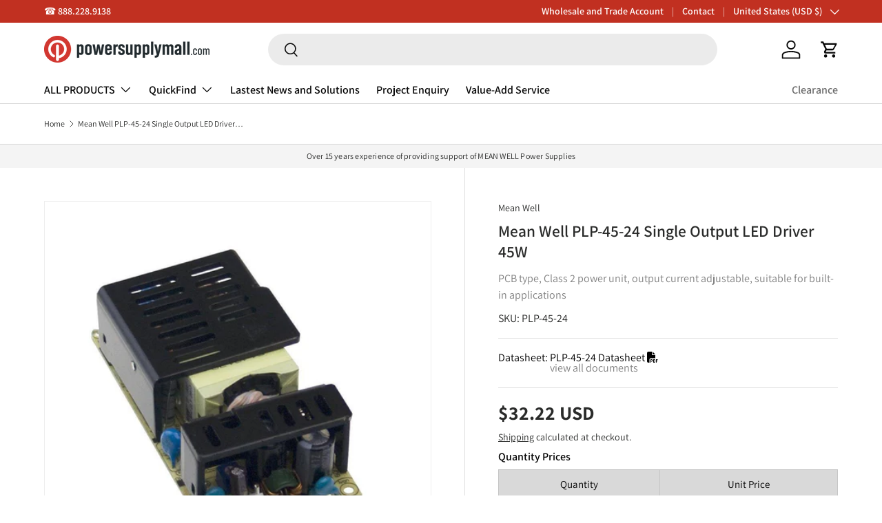

--- FILE ---
content_type: text/html; charset=utf-8
request_url: https://powersupplymall.com/recommendations/products?section_id=template--18916986978589__main&product_id=8346913014045&limit=10&intent=complementary&product_id=8346913014045
body_size: 6591
content:
<div id="shopify-section-template--18916986978589__main" class="shopify-section cc-main-product product-main"><link rel="stylesheet" href="//powersupplymall.com/cdn/shop/t/36/assets/product.css?v=140197832235230453721729359570"> <link rel="stylesheet" href="//powersupplymall.com/cdn/shop/t/36/assets/product-page.css?v=99655012339118441881683972118"><script src="//powersupplymall.com/cdn/shop/t/36/assets/product-message.js?v=109559992369320503431683800147" defer="defer"></script>
  <link href="//powersupplymall.com/cdn/shop/t/36/assets/product-message.css?v=64872734686806679821683800143" rel="stylesheet" type="text/css" media="all" />
<link rel="stylesheet" href="//powersupplymall.com/cdn/shop/t/36/assets/media-gallery.css?v=81016930476943072941738991418"><script src="//powersupplymall.com/cdn/shop/t/36/assets/product-form.js?v=42039912991553348591683800142" defer="defer"></script><style data-shopify>.media-gallery__main .media-xr-button {
    display: none;
    }
    .active .media-xr-button:not([data-shopify-xr-hidden]) {
    display: block;
    }</style><div class="container">
  <div class="product js-product" data-section="template--18916986978589__main">
    <div id="product-media" class="product-media product-media--slider"><script src="//powersupplymall.com/cdn/shop/t/36/assets/media-gallery.js?v=66144327459158847591738991419" defer="defer"></script><media-gallery
    class="media-gallery"
    role="region"
    
    data-layout="slider"
    
    
      data-media-grouping-enabled
    
    aria-label="Gallery Viewer"
    style="--gallery-bg-color:#f4f4f4;--gallery-border-color:#eeeeee;">
  <div class="media-gallery__status visually-hidden" role="status"></div>

  <div class="media-gallery__viewer relative">
    <ul class="media-viewer flex" id="gallery-viewer" role="list" tabindex="0"><li class="media-viewer__item is-current-variant media-viewer__item--single" data-media-id="52277691318557" data-media-type="image">
          <div class="media relative" style="padding-top: 100%;"><a href="//powersupplymall.com/cdn/shop/files/mean-well-plp-45-24-single-output-led-driver-45w-520912.jpg?v=1762560524&width=1500" rel="nofollow" class="media--cover media--zoom media--zoom-not-loaded inline-flex overflow-hidden absolute top-0 left-0 w-full h-full js-zoom-link" target="_blank"><picture>
      <source srcset="//powersupplymall.com/cdn/shop/files/mean-well-plp-45-24-single-output-led-driver-45w-520912.jpg?v=1762560524&width=690 690w, //powersupplymall.com/cdn/shop/files/mean-well-plp-45-24-single-output-led-driver-45w-520912.jpg?v=1762560524&width=800 800w"
              media="(max-width: 600px)"
              width="800"
              height="800"><img srcset="//powersupplymall.com/cdn/shop/files/mean-well-plp-45-24-single-output-led-driver-45w-520912.jpg?v=1762560524&width=480 640w, //powersupplymall.com/cdn/shop/files/mean-well-plp-45-24-single-output-led-driver-45w-520912.jpg?v=1762560524&width=675 900w" sizes="(min-width: 1388px) 800px, (min-width: 1280px) calc(50vw), (min-width: 1024px) calc(50vw), (min-width: 769px) calc(50vw - 64px), (min-width: 600px) calc(100vw - 64px), calc(100vw - 40px)" src="//powersupplymall.com/cdn/shop/files/mean-well-plp-45-24-single-output-led-driver-45w-520912.jpg?v=1762560524&width=1214"
           class="product-image img-fit img-fit--contain w-full" loading="eager"
           width="675.0"
           height="675"
           alt="Mean Well PLP - 45 - 24 Single Output LED Driver 45W - PLP - 45 - 24 - powersupplymall.com"></picture>
<img class="zoom-image zoom-image--contain top-0 absolute left-0 right-0 pointer-events-none js-zoom-image no-js-hidden"
             src="data:image/svg+xml,%3Csvg%20xmlns='http://www.w3.org/2000/svg'%20viewBox='0%200%201500%201500'%3E%3C/svg%3E" loading="lazy"
             data-src="//powersupplymall.com/cdn/shop/files/mean-well-plp-45-24-single-output-led-driver-45w-520912.jpg?v=1762560524&width=1500" width="1500" height="1500">
      </a></div>
        </li></ul><div class="loading-spinner loading-spinner--out" role="status">
        <span class="sr-only">Loading...</span>
      </div></div></media-gallery>
<p class="mt-5" style="font-style: italic;font-size: 1.5rem;">Image shown is a representation only. Exact specifications should be obtained from the product datasheet.</p>

</div>

    <div class="product-info product-info--sticky"data-sticky-height-elems="#product-media,.cc-main-product + .cc-product-details .container"><script src="//powersupplymall.com/cdn/shop/t/36/assets/sticky-scroll-direction.js?v=32758325870558658521683800143" defer="defer"></script>
      <sticky-scroll-direction data-min-sticky-size="md">
        <div class="product-info__sticky"><div class="product-info__block product-info__block--sm product-vendor-sku text-sm" ><span class="product-vendor"><a href="/collections/vendors?q=Mean%20Well" title="">Mean Well</a></span></div><div class="product-info__block product-info__block--sm product-info__title" >
                <h1 class="product-title h5">Mean Well PLP-45-24 Single Output LED Driver 45W</h1>
              </div><style>

                .basic-subtitle {
                                            text-align: left;
                                            font: normal normal medium 16px/21px Assistant;
                                            letter-spacing: 0px;
                                            color: #808080;
                                            opacity: 1;
                                            margin: 10px 0px;
                                        }
              </style>
              <div class="basic-subtitle">PCB type, Class 2 power unit, output current adjustable, suitable for built-in applications</div>
              <div class="bottom-border mt-4" style="display:var(--combined-listing-product-rendered)">
                SKU: <div style="display: inline"  id="sku-block">PLP-45-24</div>
                <hr class="mt-4 mb-4">
              </div><a
                      class="product-options--anchor"
                      id="variants"
                      rel="nofollow"></a>


            <style>
    html {
        scroll-behavior: smooth;
    }

    #specification-card a {
        text-decoration: none;
        cursor: grab;
    }

    #specification-card {
        color: black;
    }

    /*.bottom-border {*/
    /*  border: solid;*/
    /*  border-width: 0 0 1px;*/
    /*  border-color: lightgray;*/
    /*  margin: 9px 0;*/
    /*  padding: calc(6 * var(--space-unit)) 0;*/
    /*}*/


    #product-download-links p {
        color: #000;
    }

    #product-download-links i {
        display: none;
    }

    #product-download-links ul li a {
        text-decoration: none;
        color: #000;
    }

    #product-download-links ul {
        margin-top: -17px;
    }

    #product-download-links ul li {
        margin-left: -10px;
        list-style: none;
    }

    .disclosure__content ul li::before {
        display: none;
    }

    .disclosure__content a {
        text-decoration: none;
    }

    .disclosure__content a:hover {
        transition: opacity 0.3s;
        text-decoration: underline;
        text-decoration-thickness: 1px;
        text-underline-offset: 0.2rem;
    }

    .disclosure__content strong i {
        display: none;
    }
</style>

<div data-variant-sku="PLP-45-24" id="specification-card"></div>
<script id="filejson_value" type="application/json">
    [{"label":"\u003ci class=\"fal fa-file-alt\"\u003e\u003c\/i\u003e Specification Sheet","content":[{"name":"Spec Sheet (PLP-45-24)(EN)","url":"https:\/\/wellforces-akeneo-pim.s3.ap-southeast-2.amazonaws.com\/a\/7\/e\/c\/a7ec43f44327cd0d98866c1d70554bb67699b051_PLP_45_SPEC.PDF"}]}]
</script>

<script src="//powersupplymall.com/cdn/shop/t/36/assets/specification_card.js?v=99928094202595601081729829242" defer></script>

<div class="product-info__block product-info__block--sm product-price" >
                <div class="product-info__price">
                  


<div class="price">
  <div class="price__default">
    <strong class="price__current">$32.22 USD</strong>
    <s class="price__was"></s>
  </div>

  <div class="unit-price relative" hidden><span class="visually-hidden">Unit price</span><span class="unit-price__price"></span><span class="unit-price__separator"> / </span><span class="unit-price__unit"></span></div>

  <div class="price__no-variant" hidden>
    <strong class="price__current">Unavailable</strong>
  </div>
</div>

                </div><div class="product-policies text-sm rte"><a href="/policies/shipping-policy">Shipping</a> calculated at checkout.
</div><form method="post" action="/cart/add" id="instalments-form-template--18916986978589__main" accept-charset="UTF-8" class="js-instalments-form  text-sm mt-2" enctype="multipart/form-data"><input type="hidden" name="form_type" value="product" /><input type="hidden" name="utf8" value="✓" /><input
                          type="hidden"
                          name="id"
                          value="45045840609565">
                  
<input type="hidden" name="product-id" value="8346913014045" /><input type="hidden" name="section-id" value="template--18916986978589__main" /></form></div><link href="//powersupplymall.com/cdn/shop/t/36/assets/product-inventory.css?v=105489771867164390451697861700" rel="stylesheet" type="text/css" media="all" />
<script src="//powersupplymall.com/cdn/shop/t/36/assets/product-inventory.js?v=88921491190075950491698760096" defer="defer"></script>

<product-inventory class="product-info__block product-info__block--sm product-inventory block no-js-hidden" 
                   data-show-count="always"
                   data-show-notice="always"
                   data-threshold-low="20"
                   data-threshold-very-low="8"
                   data-text-very-low="&lt;p&gt;- Almost gone!&lt;/p&gt;"
                   data-text-low="&lt;p&gt;- Hurry while stocks last!&lt;/p&gt;"
                   data-text-normal=""
                   data-text-no-stock=""
                   data-inventory-level=""
                   data-variant-available="true"
                   data-inventory-quantity="0"
                   data-scale="35"
                   style="display: var(--hide-if-combined-product-parent-product)">
  
    <div class="product-inventory__text">
      <span class="product-inventory__status js-inventory-notice"></span>
      
        <span class="product-inventory__urgency js-inventory-urgency"></span>
      
      <span class="product-inventory__next_available_date js-inventory-next-available-date"></span>
      <div class="lead-time-container">
        <span class="product-inventory__lead-time-seperator js-inventory-lead-time-seperator"> | </span>
        <span class="product-inventory__lead-time js-inventory-lead-time"></span>
      </div>
    </div>
  
    <div class="product-inventory__indicator js-inventory-indicator" hidden>
      <span style="width: 0%;"></span>
    </div>
  
    <script type="application/json">
      [{
          "id":45045840609565,
          "inventory_quantity":0,
          "available":true,
          "leadTime": "N/A",
          "nextAvailableDate": "N/A",
          "currentVariantId": 45045840609565,
          "todayDate": "01/20/2026"
        }]
    </script>

  
</product-inventory>


<script>
    let updatedVariantInventoryQuantity = 0;
    
    //console.log("Selected Variant Quantity=",updatedVariantInventoryQuantity);
    document.addEventListener('DOMContentLoaded', function() {
        
        changeNotifyByEmailMsg(updatedVariantInventoryQuantity);
        
        const variantPicker = document.querySelector('variant-picker');
        if (variantPicker) {
            variantPicker.addEventListener('on:variant:change', function(event) {
                const updatedVariant = event.detail.variant;
                //const updatedProduct = event.detail.product;
                updatedVariantInventoryQuantity = updatedVariant.inventory;
                changeNotifyByEmailMsg(updatedVariantInventoryQuantity);
            });
        }
    });

    //Fuction to change Notify Email Message
    function changeNotifyByEmailMsg(updatedVariantInventoryQuantity) {
        //console.log("Variant Inventory Quantity=",updatedVariantInventoryQuantity);
        var notifyEmailMsgDiv = document.querySelector('.product-info__block.product-signup');
        
        if (notifyEmailMsgDiv) {
            if (parseInt(updatedVariantInventoryQuantity) > 0) {
                notifyEmailMsgDiv.style.display = 'none'; 
            } else {
                notifyEmailMsgDiv.style.display = 'block';
            }
        }
    }
    
</script>
<div class="product-info__block product-signup" ><div class="rte mb-4"><p>Notify me when it's back in stock</p></div><form method="post" action="/contact#product-signup" id="product-signup" accept-charset="UTF-8" class="form"><input type="hidden" name="form_type" value="contact" /><input type="hidden" name="utf8" value="✓" /><input
                          type="hidden"
                          name="return_to"
                          value="/products/mean-well-plp-45-24-single-output-led-driver-45w?contact_posted=true">
                  <input
                          type="hidden"
                          name="contact[Message]"
                          value="Customer has completed the product signup form." />
                  <input
                          type="hidden"
                          name="contact[Product]"
                          value="8346913014045" />
                  <input
                          type="hidden"
                          name="contact[Product Title]"
                          value="Mean Well PLP-45-24 Single Output LED Driver 45W" />

                  <div class="form__field">
                    <label class="label visually-hidden" for="product-signup">Email</label>
                    <div class="input-with-button">
                      <input
                              type="email"
                              class="input w-full focus-inset"
                              id="product-signup"
                              name="contact[email]"
                              value=""
                              placeholder="Your email"
                              autocomplete="email"
                              aria-required="true"
                              required>
                      <button class="btn focus-inset has-ltr-icon">
                        <span class="visually-hidden">Subscribe</span>
                        <svg width="24" height="24" viewBox="0 0 24 24" stroke="currentColor" stroke-width="1.5" fill="none" aria-hidden="true" focusable="false" role="presentation" class="icon"><path d="M4.696 12h14.686m-7.007-7.5 7.5 7.5-7.5 7.5"/></svg>
                      </button>
                    </div></div></form></div>

            
<hr class="mt-8 mb-8" ><div class="product-info__block"  style="display: var(--hide-if-combined-product-parent-product)">
                <product-form>
                  <div
                          class="alert mb-8 bg-error-bg text-error-text js-form-error text-start"
                          role="alert"
                          hidden></div><form method="post" action="/cart/add" id="product-form-template--18916986978589__main" accept-charset="UTF-8" class="js-product-form" enctype="multipart/form-data" novalidate="novalidate"><input type="hidden" name="form_type" value="product" /><input type="hidden" name="utf8" value="✓" /><input
                            type="hidden"
                            name="id"
                            value="45045840609565"
                            disabled>
                    <div class="product-info__add-to-cart flex">
<quantity-input class="inline-block">
  <label class="label visually-hidden" for="quantity-template--18916986978589__main">Qty</label>
  <div class="qty-input qty-input--combined inline-flex items-center w-full">
    <button type="button" class="qty-input__btn btn btn--minus no-js-hidden" name="minus">
      <span class="visually-hidden">-</span>
    </button>
    <input type="number"
           class="qty-input__input input"
             id="quantity-template--18916986978589__main"
             name="quantity"
             min="1"
             value="1">
    <button type="button" class="qty-input__btn btn btn--plus no-js-hidden" name="plus">
      <span class="visually-hidden">+</span>
    </button>
  </div>
</quantity-input>

<div class="product-info__add-button"><button
                                type="submit"
                                data-add-to-cart-text="Add to cart"
                                class="btn btn--primary w-full"
                                name="add"
                                >Add to cart</button>
                      </div>
                    </div><input type="hidden" name="product-id" value="8346913014045" /><input type="hidden" name="section-id" value="template--18916986978589__main" /></form></product-form></div><div class="product-info__block rte" >
                <p>Your order will be processed within 24 hours</p>
              </div><div class="product-info__block" ><link rel="stylesheet" href="//powersupplymall.com/cdn/shop/t/36/assets/quick-add.css?v=65988701598420848001683800144" media="print" onload="this.media='all'">
  <link rel="stylesheet" href="//powersupplymall.com/cdn/shop/t/36/assets/product.css?v=140197832235230453721729359570" media="print" onload="this.media='all'">
  <script src="//powersupplymall.com/cdn/shop/t/36/assets/quick-add.js?v=140383075240173656431683800148" defer="defer"></script>
  <script src="//powersupplymall.com/cdn/shop/t/36/assets/variant-picker.js?v=50665267001294240521729251060" defer="defer"></script>
  <script src="//powersupplymall.com/cdn/shop/t/36/assets/product-form.js?v=42039912991553348591683800142" defer="defer"></script><product-recommendations class="block" data-url="/recommendations/products?section_id=template--18916986978589__main&product_id=8346913014045&limit=10&intent=complementary" data-product-id="8346913014045"></product-recommendations>
</div><div class="product-info__block" >
                <div class="social-share flex items-center">
                  <p class="social-share__heading mb-0 font-bold">Share:</p>
                  <ul class="social inline-flex flex-wrap"><li>
      <a class="social__link flex items-center justify-center" href="//twitter.com/share?text=Mean%20Well%20PLP-45-24%20Single%20Output%20LED%20Driver%2045W&amp;url=https://powersupplymall.com/products/mean-well-plp-45-24-single-output-led-driver-45w" target="_blank" rel="noopener">
        <svg width="24" height="20" viewBox="0 0 48 40" fill="currentColor" aria-hidden="true" focusable="false" role="presentation" class="icon"><path d="M48 4.735a19.235 19.235 0 0 1-5.655 1.59A10.076 10.076 0 0 0 46.675.74a19.395 19.395 0 0 1-6.257 2.447C38.627 1.225 36.066 0 33.231 0c-5.435 0-9.844 4.521-9.844 10.098 0 .791.085 1.56.254 2.3C15.456 11.974 8.2 7.96 3.34 1.842a10.281 10.281 0 0 0-1.33 5.083c0 3.502 1.738 6.593 4.38 8.405a9.668 9.668 0 0 1-4.462-1.26v.124c0 4.894 3.395 8.977 7.903 9.901a9.39 9.39 0 0 1-2.595.356 9.523 9.523 0 0 1-1.854-.18c1.254 4.01 4.888 6.932 9.199 7.01-3.37 2.71-7.618 4.325-12.23 4.325-.795 0-1.58-.047-2.35-.139C4.359 38.327 9.537 40 15.096 40c18.115 0 28.019-15.385 28.019-28.73 0-.439-.009-.878-.026-1.308A20.211 20.211 0 0 0 48 4.735"/></svg>
        <span class="visually-hidden">Tweet on Twitter</span>
      </a>
    </li><li>
      <a class="social__link flex items-center justify-center" href="//www.facebook.com/sharer.php?u=https://powersupplymall.com/products/mean-well-plp-45-24-single-output-led-driver-45w" target="_blank" rel="noopener">
        <svg width="12" height="24" viewBox="0 0 10 20" fill="currentColor" aria-hidden="true" focusable="false" role="presentation" class="icon"><path d="M6.49 10.877h2.95l.44-3.555H6.49v-2.27c0-1.03.276-1.731 1.697-1.731L10 3.32V.14C9.686.097 8.61 0 7.359 0 4.745 0 2.956 1.657 2.956 4.7v2.622H0v3.555h2.956V20H6.49v-9.123z"/></svg>
        <span class="visually-hidden">Share on Facebook</span>
      </a>
    </li><li>
      <a class="social__link flex items-center justify-center" href="//pinterest.com/pin/create/button/?url=https://powersupplymall.com/products/mean-well-plp-45-24-single-output-led-driver-45w&amp;media=//powersupplymall.com/cdn/shop/files/mean-well-plp-45-24-single-output-led-driver-45w-520912.jpg?v=1762560524&width=1000&amp;description=Mean%20Well%20PLP-45-24%20Single%20Output%20LED%20Driver%2045W" target="_blank" rel="noopener">
        <svg width="24" height="24" viewBox="0 0 48 48" fill="currentColor" aria-hidden="true" focusable="false" role="presentation" class="icon"><path d="M24.001 0C10.748 0 0 10.745 0 24.001c0 9.825 5.91 18.27 14.369 21.981-.068-1.674-.012-3.689.415-5.512.462-1.948 3.087-13.076 3.087-13.076s-.765-1.533-.765-3.799c0-3.556 2.064-6.212 4.629-6.212 2.182 0 3.237 1.64 3.237 3.604 0 2.193-1.4 5.476-2.12 8.515-.6 2.549 1.276 4.623 3.788 4.623 4.547 0 7.61-5.84 7.61-12.76 0-5.258-3.543-9.195-9.986-9.195-7.279 0-11.815 5.427-11.815 11.49 0 2.094.616 3.567 1.581 4.708.446.527.505.736.344 1.34-.113.438-.378 1.505-.488 1.925-.16.607-.652.827-1.2.601-3.355-1.369-4.916-5.04-4.916-9.17 0-6.816 5.75-14.995 17.152-14.995 9.164 0 15.195 6.636 15.195 13.75 0 9.416-5.233 16.45-12.952 16.45-2.588 0-5.026-1.4-5.862-2.99 0 0-1.394 5.53-1.688 6.596-.508 1.85-1.504 3.7-2.415 5.14 2.159.638 4.44.985 6.801.985C37.255 48 48 37.255 48 24.001 48 10.745 37.255 0 24.001 0"/></svg>
        <span class="visually-hidden">Pin on Pinterest</span>
      </a>
    </li>
</ul>

                </div>
              </div></div>
      </sticky-scroll-direction></div>
  </div>
</div><link
          rel="stylesheet"
          href="//powersupplymall.com/cdn/shop/t/36/assets/sticky-atc-panel.css?v=47405403279382751271683800142"
          media="print"
          onload="this.media='all'">
  <script src="//powersupplymall.com/cdn/shop/t/36/assets/sticky-atc-panel.js?v=181954691680187795721683800149" defer="defer"></script>

  <sticky-atc-panel class="sticky-atc-panel sticky-atc-panel--out fixed bottom-0 end invisible">
    <div class="card card--row card--related card--sticky-atc relative flex items-center"><div class="card__media"><img data-srcset="//powersupplymall.com/cdn/shop/files/mean-well-plp-45-24-single-output-led-driver-45w-520912.jpg?v=1762560524&width=56, //powersupplymall.com/cdn/shop/files/mean-well-plp-45-24-single-output-led-driver-45w-520912.jpg?v=1762560524&width=112 2x" data-src="//powersupplymall.com/cdn/shop/files/mean-well-plp-45-24-single-output-led-driver-45w-520912.jpg?v=1762560524&width=112"
           class="no-js-hidden" loading="lazy"
           width="112"
           height="112"
           alt="Mean Well PLP - 45 - 24 Single Output LED Driver 45W - PLP - 45 - 24 - powersupplymall.com"><noscript>
      <img src="//powersupplymall.com/cdn/shop/files/mean-well-plp-45-24-single-output-led-driver-45w-520912.jpg?v=1762560524&width=112"
           loading="lazy"
           width="112"
           height="112"
           alt="Mean Well PLP - 45 - 24 Single Output LED Driver 45W - PLP - 45 - 24 - powersupplymall.com">
    </noscript>
        </div><div class="card__info">
        <p class="sticky-atc-panel__heading h6 regular-text text-current">
          Mean Well PLP-45-24 Single Output LED Driver 45W
        </p>


<div class="price">
  <div class="price__default">
    <strong class="price__current">$32.22 USD</strong>
    <s class="price__was"></s>
  </div>

  <div class="unit-price relative" hidden><span class="visually-hidden">Unit price</span><span class="unit-price__price"></span><span class="unit-price__separator"> / </span><span class="unit-price__unit"></span></div>

  <div class="price__no-variant" hidden>
    <strong class="price__current">Unavailable</strong>
  </div>
</div>
</div>

      <div class="card__buttons"><a
                  href="#variants"
                  rel="nofollow"
                  class="btn btn--secondary btn--sm">View details</a></div>
    </div>
  </sticky-atc-panel><script type="application/ld+json">
  {
    "@context": "http://schema.org",
    "@type": "Product",
    "name": "Mean Well PLP-45-24 Single Output LED Driver 45W",
    "url": "https:\/\/powersupplymall.com\/products\/mean-well-plp-45-24-single-output-led-driver-45w","image": [
        "https:\/\/powersupplymall.com\/cdn\/shop\/files\/mean-well-plp-45-24-single-output-led-driver-45w-520912.jpg?v=1762560524\u0026width=1024"
      ],"description": "\n Features\n\n\n\nUniversal AC input\/Full range\n\n\nBuilt-in active PFC function\n\n\nProtections: Short circuit \/ Overload \/ Over voltage\n\n\nCooling by free air convection\n\n\nClass 2 power unit\n\n\nOutput current level adjustable\n\n\n100% full load burn-in test\n\n\nHigh reliability\n\n\nSuitable for built-in applications of LED lighting\n\n\n2 years warranty\n\n\n\n\n General Specification \n\n\n\nAC input voltage range\n90~264VAC   127~370VDC\n\n\nAC inrush current (max.)\nCold start, 25A at 230VAC\n\n\nDC adjustment range\n75%~100% rated current\n\n\nOver current protection\n100%~110%\n\n\nOver voltage protection\nupto 150% rated voltage\n\n\nShort circuit protection\nHiccup mode\n\n\nWithstand voltage\nI\/P - O\/P: 3.75kVAC, I\/P - FG: 2kVAC, O\/P-FG: 0.5kVAC\n\n\nWorking temperature\n-30~+70°C\n\n\nSafety standards\nBS EN\/EN61347-1, BS EN\/EN61347-2-13\n\n\nEMC standards\nEN55015, EN61000-3-2 Class C, EN61000-4-2,3,4,5,6,8,11,\n\n\nConnection\nJST B3P\/B2P\n\n\nDimension (LxWxH)\n101.6x50.8x26.6\n\n\nPacking\n108pcs\/13Kg\n\n\n","sku": "PLP-45-24","brand": {
      "@type": "Brand",
      "name": "Mean Well"
    },
    "offers": [{
          "@type" : "Offer","sku": "PLP-45-24","gtin13": "4711287462097","availability" : "http://schema.org/InStock",
          "price" : 32.22,
          "priceCurrency" : "USD",
          "url" : "https:\/\/powersupplymall.com\/products\/mean-well-plp-45-24-single-output-led-driver-45w?variant=45045840609565",
          "seller": {
            "@type": "Organization",
            "name": "powersupplymall.com",
            
            "sameAs": [
              

            ]
          }
        }
]
  }
</script>




<style> #shopify-section-template--18916986978589__main p {font-size: 12px;} </style></div>

--- FILE ---
content_type: text/css
request_url: https://powersupplymall.com/cdn/shop/t/36/assets/boost-sd-custom.css?v=1768898117450
body_size: 122
content:
.caption-with-letter-spacing.light.specsheet-parent{margin-top:5px;margin-bottom:2px;border-top:1px solid rgba(var(--text-color) / .15);padding-top:10px;width:100%;font-size:12px}.boost-sd__inventory-status{padding-top:5px;display:list-item;margin-left:1em}.shopify-section.cc-apps.section{margin:0}.boost-sd__product-item-list-view-layout-cta-buttons .boost-sd__btn-add-to-cart,.boost-sd__product-item-grid-view-layout .boost-sd__btn-add-to-cart,.boost-sd__quick-view-btn .boost-sd__btn-add-to-cart{border:var(--btn-border-width) solid rgb(var(--btn-bg-color))!important;outline-color:rgb(var(--btn-bg-color))!important;outline-offset:3px!important;background:rgb(var(--btn-bg-hover-color)) linear-gradient(104deg,rgb(var(--btn-bg-hover-color)) 60%,rgb(var(--btn-bg-color)) 60% 100%) no-repeat 100% 100%!important;background-size:300% 100%!important;color:rgb(var(--btn-text-color))!important}.boost-sd__product-item-list-view-layout-cta-buttons .boost-sd__btn-add-to-cart:hover,.boost-sd__product-item-grid-view-layout .boost-sd__btn-add-to-cart:hover,.boost-sd__quick-view-btn .boost-sd__btn-add-to-cart:hover{background-position:0 100%!important}.boost-sd__quick-view-btn .boost-sd__btn-buy-now{border:var(--btn-border-width) solid rgb(var(--btn-bg-hover-color))!important;color:#000!important;background:#fff!important;transition:background-color 1s}.boost-sd__quick-view-btn .boost-sd__btn-buy-now:hover{border:var(--btn-border-width) solid rgb(var(--btn-bg-hover-color))!important;color:#fff!important;background:rgb(var(--btn-bg-hover-color)) linear-gradient(104deg,rgb(var(--btn-bg-hover-color)) 60%,rgb(var(--btn-bg-color)) 60% 100%) no-repeat 100% 100%!important;background-position:0 100%!important;transition:background-color 1s}.boost-sd__pagination-number--circle{padding:0!important}.boost-sd__product-item-list-view-layout-cta-buttons .boost-sd__btn-quick-view{visibility:hidden}.boost-sd__product-item-list-view-layout-info .boost-sd__product-link{display:flex;flex-direction:column}.boost-sd__product-item-list-view-layout-info .boost-sd__product-vendor{text-transform:uppercase;font-size:10px;order:1}.boost-sd__product-item-list-view-layout-info .boost-sd__product-title{text-transform:none;order:2}.boost-sd__product-item-list-view-layout-info .boost-sd__product-item-list-view-layout-price,.boost-sd__product-item-list-view-layout-info .boost-sd__inventory-status,.boost-sd__product-item-list-view-layout-info .caption-with-letter-spacing{order:3}.boost-sd__product-item-list-view-layout-info-group{flex-wrap:nowrap;gap:5px}.boost-sd__product-item-list-view-layout-info .boost-sd__product-item-list-view-layout-price>span{font-size:1.2em;font-weight:700}.boost-sd__product-item-list-view-layout-info .boost-sd__inventory-status{font-size:12px;color:#2c7e3f;text-transform:none}.boost-sd__breadcrumb-container{font-size:.75em}.boost-sd-container .boost-sd__product-price{padding-bottom:7px;padding-top:7px;border-bottom:1px solid rgba(var(--text-color) / .15);font-size:1.2em;font-weight:700;line-height:.8;width:100%}.boost-sd-container .basic-subtitle{font-size:x-small;color:gray;width:100%;padding-bottom:7px;height:auto}.boost-sd__product-info{flex-direction:column}.boost-sd__product-info,.boost-sd__product-link:not(.boost-sd__product-link-image){height:100%}.boost-sd__product-image-wrapper{aspect-ratio:1!important}.boost-sd__atc-wl-wrapper{display:flex;flex-wrap:wrap;padding:var(--boostsd-product-info-padding);gap:var(--boostsd-product-info-gap);margin-top:auto;position:relative}.boost-sd__atc-wl-wrapper:before{content:"";width:100%;height:1px;position:absolute;top:-9px;left:0;background:#2a2b2a26}.boost-sd__suggestion-queries-item-price .boost-sd__suggestion-queries-item-amount{display:none}
/*# sourceMappingURL=/cdn/shop/t/36/assets/boost-sd-custom.css.map?v=1768898117450 */


--- FILE ---
content_type: text/javascript
request_url: https://powersupplymall.com/cdn/shop/t/36/assets/boost-sd-custom.js?v=1768898117450
body_size: 1600
content:
const wrapAll=(productItem,targetClasses,parentClass,requiredClass="required-class")=>{if(!productItem)return;let parent=productItem.querySelector(parentClass);if(!parent)return;let wrapper=document.createElement("div");if(wrapper.classList.add(requiredClass),productItem.getElementsByClassName(requiredClass).length===0){for(let targetClass of targetClasses){let target=productItem.querySelectorAll(targetClass);target&&target.forEach(child=>wrapper.append(child))}parent.append(wrapper)}else for(let targetClass of targetClasses){let target=productItem.querySelectorAll(targetClass);target&&target.forEach(child=>productItem.querySelector("."+requiredClass).append(child))}return wrapper},customize={updateProductItem:componentRegistry=>{componentRegistry.useComponentPlugin("ProductImage",{name:"Modify Images",enabled:!0,apply:()=>({props:props=>(props.deviceSizes=[400,500,600,700,800],props)})}),componentRegistry.useModulePlugin("CartAPI",{name:"Integrate theme cart",apply(builder){builder.on("methodFulfilled","addToCart",async payload=>{let cartDrawer=document.querySelector("cart-drawer"),sectionsId=cartDrawer.closest(".shopify-section").id.replace("shopify-section-","")+",cart-icon-bubble",sectionsHTML=await fetch("/?sections="+sectionsId).then(data=>data.json()),existingCartWithSections={...await fetch("/cart.js").then(data=>data.json()),sections:sectionsHTML};return cartDrawer.renderContents(existingCartWithSections,!0),payload})}}),componentRegistry.useComponentPlugin("ProductItem",{name:"Add SKU and specsheet to product card",enabled:!0,apply:()=>({afterRender(element){try{let productData=element.getParams().props.product,productId=productData.id;productData.variant_id&&(productId=productData.variant_id);let productItems=document.querySelectorAll('[data-product-id="'+productId+'"]');for(let productItem of productItems)wrapAll(productItem,[".boost-sd__product-info .boost-sd__product-price",".boost-sd__product-info .boost-sd__inventory-status",".specsheet-parent",".boost-sd__product-info .boost-sd__button"],".boost-sd__product-link:not(.boost-sd__product-link-image) .boost-sd__product-info","boost-sd__atc-wl-wrapper");updateStyling(element)}catch(e){console.error(e)}try{addSpecsheet(element)}catch(e){console.error(e)}try{addBasicSubtitle(element)}catch(e){console.error(e)}}})}),componentRegistry.useComponentPlugin("ProductItemListViewLayout",{name:"Add SKU and specsheet to product card (list view)",enabled:!0,apply:()=>({afterRender(element){try{let productData=element.getParams().props.product,productItem=document.querySelector('[data-product-id="'+productData.id+'"]'),inventoryCount=productData?.variants[0]?.inventory_quantity||0,inventoryStatusHTML='<span class="boost-sd__inventory-status" style="color: rgb(0, 164, 124)">'+(inventoryCount>0?`In stock (${inventoryCount} ${inventoryCount>1?"units":"unit"})`:"On Backorder")+"</span>";productItem&&!productItem.querySelector(".boost-sd__inventory-status")&&productItem?.querySelector(".boost-sd__product-item-list-view-layout-price")&&productItem.querySelector(".boost-sd__product-item-list-view-layout-price").insertAdjacentHTML("afterend",inventoryStatusHTML),productItem&&(productItem.querySelector(".boost-sd__product-title").innerHTML=productData.title);try{updateStyling(element)}catch{}try{addSpecsheet(element)}catch{}try{addBasicSubtitle(element)}catch{}}catch(e){console.error(e)}}})}),componentRegistry.useComponentPlugin("FilterOption",{name:"FilterOption - Customize sorting",apply:()=>({props:props=>(["pf_t_voltage_v","pf_t_current_a","pf_t_output_voltage_v","pf_t_current_ma"].includes(props.option.filterOptionId)&&(props.customizeSorting=values=>{let newValues=values.map(e=>(e.new_key=e.key.replace(/^\D+/g,""),e));return values.sort((a,b)=>a.new_key-b.new_key)}),props)})});let preventReCallProductHandlesTheSame=[],customizeProductsData=[];const updateProductList={name:"ProductList - Shopify Ajax update",apply(){return{async afterRender(element){console.log("after render product list run !!!");const helpersRef=element.getHelpers(),productHandles=helpersRef.getProductHandles(),isDuplicate=JSON.stringify(preventReCallProductHandlesTheSame)===JSON.stringify(productHandles);preventReCallProductHandlesTheSame=productHandles,productHandles?.length&&!isDuplicate&&(helpersRef.setAjaxLoading(!0),customizeProductsData=await helpersRef.getProductListHtmlByAjax(!0,productHandles,"boost-sd-integration",20),helpersRef.setAjaxLoading(!1))}}}},updateProductItemListView={name:"ProductItemListView - Shopify Ajax update",apply(){return{afterRender(element){customizeProductsData.forEach(element2=>{const productItem=document.querySelector(`.boost-sd__product-item-list-view-layout[id='${element2.id}']`);if(productItem){const replaceElement=productItem.querySelector(".boost-sd__product-item-list-view-layout-price");replaceElement&&(replaceElement.innerHTML=element2.custom_html)}})}}}},updateProductItemGridView={name:"ProductItemGridView - Shopify Ajax update",apply(){return{afterRender(element){customizeProductsData.forEach(element2=>{const productItem=document.querySelector(`.boost-sd__product-item[id='${element2.id}']`);if(productItem){const replaceElement=productItem.querySelector(".boost-sd__product-price");replaceElement&&(replaceElement.innerHTML=element2.custom_html)}})}}}},updateSearchProductList={name:"update Search Product List - Shopify Ajax update",apply(){return{afterRender(element){const helpersRef=element.getHelpers(),{props:{products}}=element.getParams();if(products?.length>0){const productHandle=products.map(product=>product.handle);console.log(element)}}}}};componentRegistry.useComponentPlugin("SearchProductList",updateSearchProductList),componentRegistry.useComponentPlugin("ProductList",updateProductList),componentRegistry.useComponentPlugin("ProductItemListViewLayout",updateProductItemListView),componentRegistry.useComponentPlugin("ProductItemWidget",updateProductItemGridView)}};function updateStyling(element){let productData=element.getParams().props.product,productItem=document.querySelector('[data-product-id="'+productData.id+'"]'),inventoryStatusSpan=productItem?.querySelector(".boost-sd__inventory-status"),addToCartBtnText=productItem?.querySelector(".boost-sd__button-text");productData.variants[0].inventory_quantity==0&&inventoryStatusSpan&&(inventoryStatusSpan.style.color="gray",inventoryStatusSpan.textContent="On Backorder",addToCartBtnText.textContent="Backorder")}function addSpecsheet(element){let productData=element.getParams().props.product,productItem=document.querySelector('[data-product-id="'+productData.id+'"]'),inventoryStatusSpan=productItem?.querySelector(".boost-sd__inventory-status"),specsheetMetafield=productData.metafields.find(meta=>meta.key=="filejson"),existingSpecsheet=productItem?.querySelector(".specsheet-parent");if(!specsheetMetafield&&!existingSpecsheet){inventoryStatusSpan.insertAdjacentHTML("afterend",'<div class="caption-with-letter-spacing light specsheet-parent" style="color: transparent;">Spec Sheet</div>');return}let specsheetURL=JSON.parse(specsheetMetafield.value)[0].content[0].url;if(!existingSpecsheet){let elementHTML=`
                      <div class="caption-with-letter-spacing light specsheet-parent">
                        <a style="text-decoration:none;color:gray;" class="specsheet" href="${specsheetURL}"
                        download="${productData.skus[0]}"
                        target="_blank">
                          ${specsheetURL?`<i class="fa fa-download" aria-hidden="true"></i>
 Spec Sheet`:""}
                        </a>
                      </div>`;inventoryStatusSpan&&inventoryStatusSpan.after(createElementFromHTML(elementHTML))}}function addBasicSubtitle(element){let productData=element.getParams().props.product,productItem=document.querySelector('[data-product-id="'+productData.id+'"]'),productTitleElement=productItem?.querySelector(".boost-sd__product-title"),basicSubtitleMetafield=productData.metafields.find(meta=>meta.key=="subtitle"&&meta.namespace=="basic");if(!basicSubtitleMetafield)return"";if(!productItem?.querySelector(".basic-subtitle")){let elementHTML=`
                      <div class="caption-with-letter-spacing light basic-subtitle">
                        ${basicSubtitleMetafield?.value}
                      </div>`;productTitleElement&&productTitleElement.after(createElementFromHTML(elementHTML))}}function createElementFromHTML(htmlString){var div=document.createElement("div");return div.innerHTML=htmlString.trim(),div.firstChild}window.__BoostCustomization__=(window.__BoostCustomization__??[]).concat([customize.updateProductItem]);
//# sourceMappingURL=/cdn/shop/t/36/assets/boost-sd-custom.js.map?v=1768898117450


--- FILE ---
content_type: text/javascript
request_url: https://powersupplymall.com/cdn/shop/t/36/assets/media-gallery.js?v=66144327459158847591738991419
body_size: 2945
content:
if(!customElements.get("media-gallery")){class MediaGallery extends HTMLElement{constructor(){super(),Shopify.designMode?setTimeout(()=>this.init(),200):this.init()}disconnectedCallback(){window.removeEventListener("on:debounced-resize",this.resizeHandler),this.resizeInitHandler&&window.removeEventListener("on:debounced-resize",this.resizeInitHandler),this.zoomInitHandler&&window.removeEventListener("on:breakpoint-change",this.zoomInitHandler)}init(){this.section=this.closest(".js-product"),this.mediaGroupingEnabled=this.hasAttribute("data-media-grouping-enabled")&&this.getMediaGroupData(),this.stackedScroll=this.dataset.stackedScroll,this.stackedUnderline=this.dataset.stackedUnderline==="true"&&!this.mediaGroupingEnabled,this.isFeatured=this.dataset.isFeatured==="true",this.viewer=this.querySelector(".media-viewer"),this.thumbs=this.querySelector(".media-thumbs"),this.thumbsItems=this.querySelectorAll(".media-thumbs__item"),this.controls=this.querySelector(".media-ctrl"),this.prevBtn=this.querySelector('.media-ctrl__btn[name="prev"]'),this.nextBtn=this.querySelector('.media-ctrl__btn[name="next"]'),this.counterCurrent=this.querySelector(".media-ctrl__current-item"),this.counterTotal=this.querySelector(".media-ctrl__total-items"),this.liveRegion=this.querySelector(".media-gallery__status"),this.zoomLinks=this.querySelectorAll(".js-zoom-link"),this.loadingSpinner=this.querySelector(".loading-spinner"),this.xrButton=this.querySelector(".media-xr-button"),this.mediaGroupingEnabled&&this.setActiveMediaGroup(this.getMediaGroupFromOptionSelectors()),this.dataset.layout==="stacked"&&theme.mediaMatches.md?(this.resizeInitHandler=this.resizeInitHandler||this.initGallery.bind(this),window.addEventListener("on:debounced-resize",this.resizeInitHandler),this.setVisibleItems(),this.stackedScroll==="always"&&(this.previousMediaItem=this.querySelector(".media-viewer__item.is-current-variant"),setTimeout(()=>this.customSetActiveMedia(this.previousMediaItem,!0),200))):this.initGallery(),this.zoomLinks&&(this.zoomInitHandler=this.zoomInitHandler||this.initZoom.bind(this),window.addEventListener("on:breakpoint-change",this.zoomInitHandler),this.initZoom(),this.zoomLinks.forEach(el=>{el.addEventListener("click",evt=>{evt.preventDefault()})})),this.section.addEventListener("on:variant:change",this.onVariantChange.bind(this)),this.initLightbox()}onVariantChange(evt){if(this.mediaGroupingEnabled&&this.setActiveMediaGroup(this.getMediaGroupFromOptionSelectors()),evt.detail.variant&&evt.detail.variant.featured_media){const variantMedia=this.viewer.querySelector(`[data-media-id="${evt.detail.variant.featured_media.id}"]`);this.customSetActiveMedia(variantMedia,!0)}this.lightboxOpen&&this.closeLightbox(),this.querySelectorAll(".media-viewer__item").forEach(item=>{item.removeEventListener("click",this.openLightbox)}),this.querySelectorAll(".media-viewer__item").forEach((item,index)=>{if(item.dataset.mediaType==="image"){const mediaId=item.dataset.mediaId,thumb=this.thumbs.querySelector(`.media-thumbs__item[data-media-id="${mediaId}"]`);thumb&&window.getComputedStyle(thumb).display!=="none"&&item.addEventListener("click",()=>this.openLightbox(index))}})}getMediaGroupFromOptionSelectors(){const optionSelectors=this.section.querySelectorAll(".option-selector");if(optionSelectors.length>this.getMediaGroupData().groupOptionIndex){const selector=optionSelectors[this.getMediaGroupData().groupOptionIndex];return selector.dataset.selectorType==="dropdown"?selector.querySelector(".custom-select__btn").textContent.trim():selector.querySelector("input:checked").value}return null}getMediaGroupData(){if(typeof this.variantMediaData>"u"){const dataEl=this.querySelector(".js-data-variant-media");this.variantMediaData=dataEl?JSON.parse(dataEl.textContent):!1}return this.variantMediaData}getMediaGroupMap(){if(!this.mediaGroupMap){this.mediaGroupMap={groups:{}};const variantMediaData=this.getMediaGroupData();let currentMediaOptionName=!1;this.viewerItems=this.querySelectorAll(".media-viewer__item"),variantMediaData&&variantMediaData.variantMedia&&variantMediaData.variantMedia.forEach(variant=>{variant.option&&!this.mediaGroupMap.groups[variant.option]&&(this.mediaGroupMap.groups[variant.option]={name:variant.option,items:[]})}),this.viewerItems.forEach(item=>{for(let i=0;i<variantMediaData.variantMedia.length;i+=1)parseInt(item.dataset.mediaId,10)===variantMediaData.variantMedia[i].mediaId&&currentMediaOptionName!==variantMediaData.variantMedia[i].option&&(currentMediaOptionName=variantMediaData.variantMedia[i].option);if(currentMediaOptionName){this.mediaGroupMap.groups[currentMediaOptionName]||(this.mediaGroupMap.groups[currentMediaOptionName]={name:currentMediaOptionName,items:[]});const groupItem={main:item};this.thumbs&&(groupItem.thumb=this.thumbs.querySelector(`[data-media-id="${item.dataset.mediaId}"].media-thumbs__item`)),this.mediaGroupMap.groups[currentMediaOptionName].items.push(groupItem)}});for(let i=0;i<this.viewerItems.length;i++){const item=this.viewerItems[i];if(variantMediaData.variantMedia.some(variant=>parseInt(item.dataset.mediaId,10)===variant.mediaId))break;{const groups=Object.keys(this.mediaGroupMap.groups);for(let j=0;j<groups.length;j++){const group=groups[j],groupItem={main:item};this.thumbs&&(groupItem.thumb=this.thumbs.querySelector(`[data-media-id="${item.dataset.mediaId}"].media-thumbs__item`)),this.mediaGroupMap.groups[group].items.push(groupItem)}}}this.mediaGroupMap.groupFromItem=item=>{const groups=Object.keys(this.mediaGroupMap.groups);for(let i=0;i<groups.length;i+=1){const group=groups[i];for(let j=0;j<this.mediaGroupMap.groups[group].items.length;j+=1)if(this.mediaGroupMap.groups[group].items[j].main===item)return this.mediaGroupMap.groups[group]}return this.mediaGroupMap.groups[Object.keys(this.mediaGroupMap.groups)[0]]}}return this.mediaGroupMap}setActiveMediaGroup(groupName){const mediaGroupMap=this.getMediaGroupMap(),selectedGroup=groupName?mediaGroupMap.groups[groupName]:mediaGroupMap.groupFromItem(this.currentItem);if(selectedGroup){if(this.currentGroup!==selectedGroup){this.currentGroup=selectedGroup,this.viewerItems.forEach(item=>{item.style.display="none",item.classList.remove("media-viewer__item--single")}),this.thumbsItems.forEach(item=>{item.style.display="none"});let currentItemIsVisible=!1;selectedGroup.items.forEach(item=>{item.main.style.display="",item.thumb&&(item.thumb.style.display=""),item.main===this.currentItem&&(currentItemIsVisible=!0)}),this.setVisibleItems(),currentItemIsVisible||this.customSetActiveMedia(selectedGroup.items[0].main,!0),selectedGroup.items.length===1&&selectedGroup.items[0].main.classList.add("media-viewer__item--single")}}else this.viewerItems.forEach(item=>{item.style.display=""}),this.thumbsItems.forEach(item=>{item.style.display=""})}initGallery(){if(this.setVisibleItems(),this.visibleItems.length<=1)return;this.viewerItemOffset=this.visibleItems[1].offsetLeft-this.visibleItems[0].offsetLeft,this.currentIndex=Math.round(this.viewer.scrollLeft/this.viewerItemOffset),this.currentItem=this.visibleItems[this.currentIndex],this.addListeners(),this.thumbs&&this.currentItem&&(this.currentThumb=this.thumbs.querySelector(`[data-media-id="${this.currentItem.dataset.mediaId}"]`)),!this.isFeatured&&document.hasFocus()&&this.viewer.querySelectorAll('.product-image[loading="lazy"]').forEach((img,index)=>{setTimeout(()=>{img.loading="eager"},500*(index+1))});const currentItem=this.querySelector(".media-viewer__item.is-current-variant");this.customSetActiveMedia(currentItem,!0)}addListeners(){this.viewer.addEventListener("scroll",this.handleScroll.bind(this)),this.controls&&this.controls.addEventListener("click",this.handleNavClick.bind(this)),this.thumbs&&this.thumbs.addEventListener("click",this.handleThumbClick.bind(this)),this.resizeHandler=this.resizeHandler||this.handleResize.bind(this),window.addEventListener("on:debounced-resize",this.resizeHandler)}initZoom(){this.zoomLinks.forEach(el=>{theme.mediaMatches.md?el.addEventListener("mousemove",this.handleZoomMouseMove.bind(this)):el.removeEventListener("mousemove",this.handleZoomMouseMove.bind(this))})}handleZoomMouseMove(evt){const hoverElem=evt.currentTarget,zoomImage=hoverElem.querySelector(".js-zoom-image");if(zoomImage.dataset.src){this.loadingSpinner.classList.remove("loading-spinner--out");const img=new Image;img.src=zoomImage.dataset.src,img.onload=()=>{zoomImage.src=img.src,hoverElem.classList.remove("media--zoom-not-loaded"),this.loadingSpinner.classList.add("loading-spinner--out")},zoomImage.removeAttribute("data-src")}try{const offsetX=evt.offsetX?evt.offsetX:evt.touches[0].pageX,offsetY=evt.offsetY?evt.offsetY:evt.touches[0].pageY,x=offsetX/zoomImage.offsetWidth*100,y=offsetY/zoomImage.offsetHeight*100;zoomImage.style.objectPosition=`${x}% ${y}%`}catch{}}handleScroll(){const newIndex=Math.round(this.viewer.scrollLeft/this.viewerItemOffset);newIndex!==this.currentIndex&&this.visibleItems[1].offsetLeft-this.visibleItems[0].offsetLeft===this.viewerItemOffset&&this.customSetActiveMedia(this.visibleItems[newIndex],!1)}handleNavClick(evt){if(!evt.target.matches(".media-ctrl__btn"))return;const itemToShow=evt.target===this.nextBtn?this.visibleItems[this.currentIndex+1]:this.visibleItems[this.currentIndex-1];this.viewer.scrollTo({left:itemToShow.offsetLeft,behavior:"smooth"})}handleThumbClick(evt){const thumb=evt.target.closest("[data-media-id]");if(!thumb)return;const itemToShow=this.querySelector(`[data-media-id="${thumb.dataset.mediaId}"]`);this.customSetActiveMedia(itemToShow),MediaGallery.playActiveMedia(itemToShow)}handleResize(){this.viewerItemOffset=this.visibleItems[1].offsetLeft-this.visibleItems[0].offsetLeft,this.thumbs&&this.currentThumb&&this.checkThumbVisibilty(this.currentThumb)}setActiveMedia(){}customSetActiveMedia(mediaItem,scrollToItem=!0){if(mediaItem!==this.currentItem){if(window.pauseAllMedia(this),this.currentItem=mediaItem,this.currentIndex=this.visibleItems.indexOf(this.currentItem),this.dataset.layout==="stacked"&&theme.mediaMatches.md){if(this.stackedScroll!=="never"){this.stackedUnderline&&(this.previousMediaItem&&this.previousMediaItem.classList.remove("is-active"),mediaItem.classList.add("is-active"),this.previousMediaItem=mediaItem);const y=mediaItem.getBoundingClientRect().top+document.documentElement.scrollTop-150;Math.abs(y-document.documentElement.scrollTop)>300&&window.scrollTo({top:y<100?0:y,behavior:"smooth"})}return}scrollToItem&&this.viewer.scrollTo({left:this.currentItem.offsetLeft}),this.thumbs&&this.setActiveThumb(),this.controls&&(this.prevBtn&&(this.prevBtn.disabled=this.currentIndex===0),this.nextBtn&&(this.nextBtn.disabled=this.currentIndex===this.visibleItems.length-1),this.counterCurrent&&(this.counterCurrent.textContent=this.currentIndex+1)),this.announceLiveRegion(this.currentItem,this.currentIndex+1),this.xrButton&&mediaItem.dataset.mediaType==="model"&&(this.xrButton.dataset.shopifyModel3dId=mediaItem.dataset.mediaId)}}setActiveThumb(){this.currentThumb=this.thumbs.querySelector(`[data-media-id="${this.currentItem.dataset.mediaId}"]`);const btn=this.currentThumb.querySelector("button");this.thumbs.querySelectorAll(".media-thumbs__btn").forEach(el=>{el.classList.remove("is-active"),el.removeAttribute("aria-current")}),btn.classList.add("is-active"),btn.setAttribute("aria-current","true"),this.checkThumbVisibilty(this.currentThumb)}setVisibleItems(){this.viewerItems=this.querySelectorAll(".media-viewer__item"),this.visibleItems=Array.from(this.viewerItems).filter(el=>el.clientWidth>0),this.counterTotal&&(this.counterTotal.textContent=this.visibleItems.length)}checkThumbVisibilty(thumb){const scrollPos=this.thumbs.scrollLeft,lastVisibleThumbOffset=this.thumbs.clientWidth+scrollPos,thumbOffset=thumb.offsetLeft;(thumbOffset+thumb.clientWidth>lastVisibleThumbOffset||thumbOffset<scrollPos)&&this.thumbs.scrollTo({left:thumbOffset,behavior:"smooth"})}announceLiveRegion(mediaItem,index){mediaItem.querySelector(".media-viewer img")&&(this.liveRegion.setAttribute("aria-hidden","false"),this.liveRegion.innerHTML=theme.strings.imageAvailable.replace("[index]",index),setTimeout(()=>{this.liveRegion.setAttribute("aria-hidden","true")},2e3))}static playActiveMedia(mediaItem){window.pauseAllMedia();const deferredMedia=mediaItem.querySelector("deferred-media");deferredMedia&&deferredMedia.loadContent()}initLightbox(){const gallery=this;this.lightboxOpen=!1,this.lightbox=document.createElement("div"),this.lightbox.className="product-lightbox",this.lightbox.innerHTML=`
        <div class="lightbox-overlay"></div>
        <button class="lightbox-close" aria-label="Close lightbox">\xD7</button>
        <button class="lightbox-prev" aria-label="Previous image">\u2039</button>
        <button class="lightbox-next" aria-label="Next image">\u203A</button>
        <div class="lightbox-content">
          <img src="" alt="" class="lightbox-image">
        </div>
        <div class="lightbox-thumbs"></div>
      `,document.body.appendChild(this.lightbox),this.lightboxImage=this.lightbox.querySelector(".lightbox-image"),this.lightboxThumbs=this.lightbox.querySelector(".lightbox-thumbs"),this.querySelectorAll(".media-viewer__item").forEach((item,index)=>{if(item.dataset.mediaType==="image"){const mediaId=item.dataset.mediaId,thumb=this.thumbs.querySelector(`.media-thumbs__item[data-media-id="${mediaId}"]`);thumb&&window.getComputedStyle(thumb).display!=="none"&&item.addEventListener("click",()=>this.openLightbox(index))}}),this.lightbox.querySelector(".lightbox-close").addEventListener("click",()=>this.closeLightbox()),this.lightbox.querySelector(".lightbox-prev").addEventListener("click",()=>this.prevImage()),this.lightbox.querySelector(".lightbox-next").addEventListener("click",()=>this.nextImage()),this.lightbox.querySelector(".lightbox-overlay").addEventListener("click",()=>this.closeLightbox()),document.addEventListener("keydown",e=>{if(this.lightboxOpen)switch(e.key){case"Escape":this.closeLightbox();break;case"ArrowLeft":this.prevImage();break;case"ArrowRight":this.nextImage();break}})}openLightbox(index){this.currentImageIndex=index,this.lightboxOpen=!0,this.lightbox.classList.add("is-active"),document.body.classList.add("lightbox-open"),this.showImage(index),this.updateThumbnails()}closeLightbox(){this.lightboxOpen=!1,this.lightbox.classList.remove("is-active"),document.body.classList.remove("lightbox-open")}showImage(index){const images=Array.from(this.querySelectorAll(".media-viewer__item")).filter(item=>{const mediaId=item.dataset.mediaId,thumb=this.thumbs.querySelector(`.media-thumbs__item[data-media-id="${mediaId}"]`);return item.dataset.mediaType==="image"&&thumb&&window.getComputedStyle(thumb).display!=="none"});index<0&&(index=images.length-1),index>=images.length&&(index=0),this.currentImageIndex=index;const currentImage=images[index].querySelector("img");this.lightboxImage.src=currentImage.src.replace("_medium","_2048x2048"),this.lightboxImage.alt=currentImage.alt,this.lightboxThumbs.querySelectorAll(".lightbox-thumb").forEach((thumb,i)=>{thumb.classList.toggle("is-active",i===index)})}prevImage(){this.showImage(this.currentImageIndex-1)}nextImage(){this.showImage(this.currentImageIndex+1)}updateThumbnails(){this.lightboxThumbs.innerHTML="",Array.from(this.querySelectorAll(".media-viewer__item")).filter(item=>{const mediaId=item.dataset.mediaId,thumb=this.thumbs.querySelector(`.media-thumbs__item[data-media-id="${mediaId}"]`);return item.dataset.mediaType==="image"&&thumb&&window.getComputedStyle(thumb).display!=="none"}).forEach((item,index)=>{const thumb=document.createElement("button");thumb.className="lightbox-thumb",index===this.currentImageIndex&&thumb.classList.add("is-active");const img=item.querySelector("img");thumb.innerHTML=`<img src="${img.src}" alt="${img.alt}">`,thumb.addEventListener("click",()=>this.showImage(index)),this.lightboxThumbs.appendChild(thumb)})}}customElements.define("media-gallery",MediaGallery)}
//# sourceMappingURL=/cdn/shop/t/36/assets/media-gallery.js.map?v=66144327459158847591738991419
